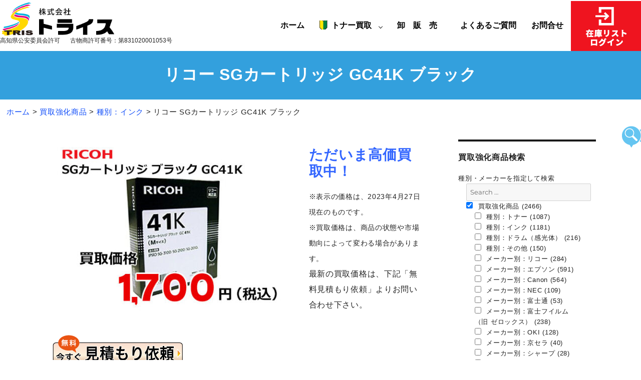

--- FILE ---
content_type: text/html; charset=UTF-8
request_url: https://www.tris.jp/news-toner/6624/
body_size: 12022
content:
<!DOCTYPE html>
<html lang="ja" class="no-js">
<head>
	
<!-- Google tag (gtag.js) -->
<script async
src="https://www.googletagmanager.com/gtag/js?id=AW-16456098379"></script>
<script>
   window.dataLayer = window.dataLayer || [];
   function gtag(){dataLayer.push(arguments);}
   gtag('js', new Date());

   gtag('config', 'AW-16456098379');
</script>

<!-- Event snippet for LINE ボタンクリック conversion page -->
<script>
window.addEventListener('DOMContentLoaded', function() {
document.querySelectorAll('[href*="line.me"]').forEach(function(link){
  link.addEventListener('click', function() {
   gtag('event', 'conversion', {'send_to':
'AW-16456098379/ILaJCMXap5IZEMvE8KY9'});
});
});
});
</script>

<!-- Event snippet for お見積りページ到達 conversion page -->
<script>
if(window.location.href.includes('/buy/satei_n.html')){
   gtag('event', 'conversion', {'send_to':
'AW-16456098379/RRTtCL_ap5IZEMvE8KY9'});
}
if(window.location.href.includes('/cgi_bin/clipmail/')){
   gtag('event', 'conversion', {'send_to':
'AW-16456098379/RRTtCL_ap5IZEMvE8KY9'});
}
</script>

<!-- Event snippet for 電話ボタンクリック conversion page -->
<script>
window.addEventListener('DOMContentLoaded', function() {
  document.querySelectorAll('[href*="tel:"]').forEach(function(link){
    link.addEventListener('click', function() {
   gtag('event', 'conversion', {'send_to':
'AW-16456098379/ILIhCMLap5IZEMvE8KY9'});
    });
  });
});
</script>
	
	<meta charset="UTF-8">
	<meta name="viewport" content="width=device-width, initial-scale=1">
					<link rel="profile" href="http://gmpg.org/xfn/11">
		<script>
(function(html){html.className = html.className.replace(/\bno-js\b/,'js')})(document.documentElement);
//# sourceURL=twentysixteen_javascript_detection
</script>
<title>リコー SGカートリッジ GC41K ブラック  |  トナー買取・販売のトライス</title>
<meta name='robots' content='max-image-preview:large' />
<link rel="alternate" type="application/rss+xml" title="トナー買取・販売のトライス &raquo; フィード" href="https://www.tris.jp/feed/" />
<link rel="alternate" type="application/rss+xml" title="トナー買取・販売のトライス &raquo; コメントフィード" href="https://www.tris.jp/comments/feed/" />
<link rel="alternate" title="oEmbed (JSON)" type="application/json+oembed" href="https://www.tris.jp/wp-json/oembed/1.0/embed?url=https%3A%2F%2Fwww.tris.jp%2Fnews-toner%2F6624%2F" />
<link rel="alternate" title="oEmbed (XML)" type="text/xml+oembed" href="https://www.tris.jp/wp-json/oembed/1.0/embed?url=https%3A%2F%2Fwww.tris.jp%2Fnews-toner%2F6624%2F&#038;format=xml" />
<style id='wp-img-auto-sizes-contain-inline-css'>
img:is([sizes=auto i],[sizes^="auto," i]){contain-intrinsic-size:3000px 1500px}
/*# sourceURL=wp-img-auto-sizes-contain-inline-css */
</style>
<style id='wp-emoji-styles-inline-css'>

	img.wp-smiley, img.emoji {
		display: inline !important;
		border: none !important;
		box-shadow: none !important;
		height: 1em !important;
		width: 1em !important;
		margin: 0 0.07em !important;
		vertical-align: -0.1em !important;
		background: none !important;
		padding: 0 !important;
	}
/*# sourceURL=wp-emoji-styles-inline-css */
</style>
<style id='wp-block-library-inline-css'>
:root{--wp-block-synced-color:#7a00df;--wp-block-synced-color--rgb:122,0,223;--wp-bound-block-color:var(--wp-block-synced-color);--wp-editor-canvas-background:#ddd;--wp-admin-theme-color:#007cba;--wp-admin-theme-color--rgb:0,124,186;--wp-admin-theme-color-darker-10:#006ba1;--wp-admin-theme-color-darker-10--rgb:0,107,160.5;--wp-admin-theme-color-darker-20:#005a87;--wp-admin-theme-color-darker-20--rgb:0,90,135;--wp-admin-border-width-focus:2px}@media (min-resolution:192dpi){:root{--wp-admin-border-width-focus:1.5px}}.wp-element-button{cursor:pointer}:root .has-very-light-gray-background-color{background-color:#eee}:root .has-very-dark-gray-background-color{background-color:#313131}:root .has-very-light-gray-color{color:#eee}:root .has-very-dark-gray-color{color:#313131}:root .has-vivid-green-cyan-to-vivid-cyan-blue-gradient-background{background:linear-gradient(135deg,#00d084,#0693e3)}:root .has-purple-crush-gradient-background{background:linear-gradient(135deg,#34e2e4,#4721fb 50%,#ab1dfe)}:root .has-hazy-dawn-gradient-background{background:linear-gradient(135deg,#faaca8,#dad0ec)}:root .has-subdued-olive-gradient-background{background:linear-gradient(135deg,#fafae1,#67a671)}:root .has-atomic-cream-gradient-background{background:linear-gradient(135deg,#fdd79a,#004a59)}:root .has-nightshade-gradient-background{background:linear-gradient(135deg,#330968,#31cdcf)}:root .has-midnight-gradient-background{background:linear-gradient(135deg,#020381,#2874fc)}:root{--wp--preset--font-size--normal:16px;--wp--preset--font-size--huge:42px}.has-regular-font-size{font-size:1em}.has-larger-font-size{font-size:2.625em}.has-normal-font-size{font-size:var(--wp--preset--font-size--normal)}.has-huge-font-size{font-size:var(--wp--preset--font-size--huge)}.has-text-align-center{text-align:center}.has-text-align-left{text-align:left}.has-text-align-right{text-align:right}.has-fit-text{white-space:nowrap!important}#end-resizable-editor-section{display:none}.aligncenter{clear:both}.items-justified-left{justify-content:flex-start}.items-justified-center{justify-content:center}.items-justified-right{justify-content:flex-end}.items-justified-space-between{justify-content:space-between}.screen-reader-text{border:0;clip-path:inset(50%);height:1px;margin:-1px;overflow:hidden;padding:0;position:absolute;width:1px;word-wrap:normal!important}.screen-reader-text:focus{background-color:#ddd;clip-path:none;color:#444;display:block;font-size:1em;height:auto;left:5px;line-height:normal;padding:15px 23px 14px;text-decoration:none;top:5px;width:auto;z-index:100000}html :where(.has-border-color){border-style:solid}html :where([style*=border-top-color]){border-top-style:solid}html :where([style*=border-right-color]){border-right-style:solid}html :where([style*=border-bottom-color]){border-bottom-style:solid}html :where([style*=border-left-color]){border-left-style:solid}html :where([style*=border-width]){border-style:solid}html :where([style*=border-top-width]){border-top-style:solid}html :where([style*=border-right-width]){border-right-style:solid}html :where([style*=border-bottom-width]){border-bottom-style:solid}html :where([style*=border-left-width]){border-left-style:solid}html :where(img[class*=wp-image-]){height:auto;max-width:100%}:where(figure){margin:0 0 1em}html :where(.is-position-sticky){--wp-admin--admin-bar--position-offset:var(--wp-admin--admin-bar--height,0px)}@media screen and (max-width:600px){html :where(.is-position-sticky){--wp-admin--admin-bar--position-offset:0px}}

/*# sourceURL=wp-block-library-inline-css */
</style><style id='global-styles-inline-css'>
:root{--wp--preset--aspect-ratio--square: 1;--wp--preset--aspect-ratio--4-3: 4/3;--wp--preset--aspect-ratio--3-4: 3/4;--wp--preset--aspect-ratio--3-2: 3/2;--wp--preset--aspect-ratio--2-3: 2/3;--wp--preset--aspect-ratio--16-9: 16/9;--wp--preset--aspect-ratio--9-16: 9/16;--wp--preset--color--black: #000000;--wp--preset--color--cyan-bluish-gray: #abb8c3;--wp--preset--color--white: #fff;--wp--preset--color--pale-pink: #f78da7;--wp--preset--color--vivid-red: #cf2e2e;--wp--preset--color--luminous-vivid-orange: #ff6900;--wp--preset--color--luminous-vivid-amber: #fcb900;--wp--preset--color--light-green-cyan: #7bdcb5;--wp--preset--color--vivid-green-cyan: #00d084;--wp--preset--color--pale-cyan-blue: #8ed1fc;--wp--preset--color--vivid-cyan-blue: #0693e3;--wp--preset--color--vivid-purple: #9b51e0;--wp--preset--color--dark-gray: #1a1a1a;--wp--preset--color--medium-gray: #686868;--wp--preset--color--light-gray: #e5e5e5;--wp--preset--color--blue-gray: #4d545c;--wp--preset--color--bright-blue: #007acc;--wp--preset--color--light-blue: #9adffd;--wp--preset--color--dark-brown: #402b30;--wp--preset--color--medium-brown: #774e24;--wp--preset--color--dark-red: #640c1f;--wp--preset--color--bright-red: #ff675f;--wp--preset--color--yellow: #ffef8e;--wp--preset--gradient--vivid-cyan-blue-to-vivid-purple: linear-gradient(135deg,rgb(6,147,227) 0%,rgb(155,81,224) 100%);--wp--preset--gradient--light-green-cyan-to-vivid-green-cyan: linear-gradient(135deg,rgb(122,220,180) 0%,rgb(0,208,130) 100%);--wp--preset--gradient--luminous-vivid-amber-to-luminous-vivid-orange: linear-gradient(135deg,rgb(252,185,0) 0%,rgb(255,105,0) 100%);--wp--preset--gradient--luminous-vivid-orange-to-vivid-red: linear-gradient(135deg,rgb(255,105,0) 0%,rgb(207,46,46) 100%);--wp--preset--gradient--very-light-gray-to-cyan-bluish-gray: linear-gradient(135deg,rgb(238,238,238) 0%,rgb(169,184,195) 100%);--wp--preset--gradient--cool-to-warm-spectrum: linear-gradient(135deg,rgb(74,234,220) 0%,rgb(151,120,209) 20%,rgb(207,42,186) 40%,rgb(238,44,130) 60%,rgb(251,105,98) 80%,rgb(254,248,76) 100%);--wp--preset--gradient--blush-light-purple: linear-gradient(135deg,rgb(255,206,236) 0%,rgb(152,150,240) 100%);--wp--preset--gradient--blush-bordeaux: linear-gradient(135deg,rgb(254,205,165) 0%,rgb(254,45,45) 50%,rgb(107,0,62) 100%);--wp--preset--gradient--luminous-dusk: linear-gradient(135deg,rgb(255,203,112) 0%,rgb(199,81,192) 50%,rgb(65,88,208) 100%);--wp--preset--gradient--pale-ocean: linear-gradient(135deg,rgb(255,245,203) 0%,rgb(182,227,212) 50%,rgb(51,167,181) 100%);--wp--preset--gradient--electric-grass: linear-gradient(135deg,rgb(202,248,128) 0%,rgb(113,206,126) 100%);--wp--preset--gradient--midnight: linear-gradient(135deg,rgb(2,3,129) 0%,rgb(40,116,252) 100%);--wp--preset--font-size--small: 13px;--wp--preset--font-size--medium: 20px;--wp--preset--font-size--large: 36px;--wp--preset--font-size--x-large: 42px;--wp--preset--spacing--20: 0.44rem;--wp--preset--spacing--30: 0.67rem;--wp--preset--spacing--40: 1rem;--wp--preset--spacing--50: 1.5rem;--wp--preset--spacing--60: 2.25rem;--wp--preset--spacing--70: 3.38rem;--wp--preset--spacing--80: 5.06rem;--wp--preset--shadow--natural: 6px 6px 9px rgba(0, 0, 0, 0.2);--wp--preset--shadow--deep: 12px 12px 50px rgba(0, 0, 0, 0.4);--wp--preset--shadow--sharp: 6px 6px 0px rgba(0, 0, 0, 0.2);--wp--preset--shadow--outlined: 6px 6px 0px -3px rgb(255, 255, 255), 6px 6px rgb(0, 0, 0);--wp--preset--shadow--crisp: 6px 6px 0px rgb(0, 0, 0);}:where(.is-layout-flex){gap: 0.5em;}:where(.is-layout-grid){gap: 0.5em;}body .is-layout-flex{display: flex;}.is-layout-flex{flex-wrap: wrap;align-items: center;}.is-layout-flex > :is(*, div){margin: 0;}body .is-layout-grid{display: grid;}.is-layout-grid > :is(*, div){margin: 0;}:where(.wp-block-columns.is-layout-flex){gap: 2em;}:where(.wp-block-columns.is-layout-grid){gap: 2em;}:where(.wp-block-post-template.is-layout-flex){gap: 1.25em;}:where(.wp-block-post-template.is-layout-grid){gap: 1.25em;}.has-black-color{color: var(--wp--preset--color--black) !important;}.has-cyan-bluish-gray-color{color: var(--wp--preset--color--cyan-bluish-gray) !important;}.has-white-color{color: var(--wp--preset--color--white) !important;}.has-pale-pink-color{color: var(--wp--preset--color--pale-pink) !important;}.has-vivid-red-color{color: var(--wp--preset--color--vivid-red) !important;}.has-luminous-vivid-orange-color{color: var(--wp--preset--color--luminous-vivid-orange) !important;}.has-luminous-vivid-amber-color{color: var(--wp--preset--color--luminous-vivid-amber) !important;}.has-light-green-cyan-color{color: var(--wp--preset--color--light-green-cyan) !important;}.has-vivid-green-cyan-color{color: var(--wp--preset--color--vivid-green-cyan) !important;}.has-pale-cyan-blue-color{color: var(--wp--preset--color--pale-cyan-blue) !important;}.has-vivid-cyan-blue-color{color: var(--wp--preset--color--vivid-cyan-blue) !important;}.has-vivid-purple-color{color: var(--wp--preset--color--vivid-purple) !important;}.has-black-background-color{background-color: var(--wp--preset--color--black) !important;}.has-cyan-bluish-gray-background-color{background-color: var(--wp--preset--color--cyan-bluish-gray) !important;}.has-white-background-color{background-color: var(--wp--preset--color--white) !important;}.has-pale-pink-background-color{background-color: var(--wp--preset--color--pale-pink) !important;}.has-vivid-red-background-color{background-color: var(--wp--preset--color--vivid-red) !important;}.has-luminous-vivid-orange-background-color{background-color: var(--wp--preset--color--luminous-vivid-orange) !important;}.has-luminous-vivid-amber-background-color{background-color: var(--wp--preset--color--luminous-vivid-amber) !important;}.has-light-green-cyan-background-color{background-color: var(--wp--preset--color--light-green-cyan) !important;}.has-vivid-green-cyan-background-color{background-color: var(--wp--preset--color--vivid-green-cyan) !important;}.has-pale-cyan-blue-background-color{background-color: var(--wp--preset--color--pale-cyan-blue) !important;}.has-vivid-cyan-blue-background-color{background-color: var(--wp--preset--color--vivid-cyan-blue) !important;}.has-vivid-purple-background-color{background-color: var(--wp--preset--color--vivid-purple) !important;}.has-black-border-color{border-color: var(--wp--preset--color--black) !important;}.has-cyan-bluish-gray-border-color{border-color: var(--wp--preset--color--cyan-bluish-gray) !important;}.has-white-border-color{border-color: var(--wp--preset--color--white) !important;}.has-pale-pink-border-color{border-color: var(--wp--preset--color--pale-pink) !important;}.has-vivid-red-border-color{border-color: var(--wp--preset--color--vivid-red) !important;}.has-luminous-vivid-orange-border-color{border-color: var(--wp--preset--color--luminous-vivid-orange) !important;}.has-luminous-vivid-amber-border-color{border-color: var(--wp--preset--color--luminous-vivid-amber) !important;}.has-light-green-cyan-border-color{border-color: var(--wp--preset--color--light-green-cyan) !important;}.has-vivid-green-cyan-border-color{border-color: var(--wp--preset--color--vivid-green-cyan) !important;}.has-pale-cyan-blue-border-color{border-color: var(--wp--preset--color--pale-cyan-blue) !important;}.has-vivid-cyan-blue-border-color{border-color: var(--wp--preset--color--vivid-cyan-blue) !important;}.has-vivid-purple-border-color{border-color: var(--wp--preset--color--vivid-purple) !important;}.has-vivid-cyan-blue-to-vivid-purple-gradient-background{background: var(--wp--preset--gradient--vivid-cyan-blue-to-vivid-purple) !important;}.has-light-green-cyan-to-vivid-green-cyan-gradient-background{background: var(--wp--preset--gradient--light-green-cyan-to-vivid-green-cyan) !important;}.has-luminous-vivid-amber-to-luminous-vivid-orange-gradient-background{background: var(--wp--preset--gradient--luminous-vivid-amber-to-luminous-vivid-orange) !important;}.has-luminous-vivid-orange-to-vivid-red-gradient-background{background: var(--wp--preset--gradient--luminous-vivid-orange-to-vivid-red) !important;}.has-very-light-gray-to-cyan-bluish-gray-gradient-background{background: var(--wp--preset--gradient--very-light-gray-to-cyan-bluish-gray) !important;}.has-cool-to-warm-spectrum-gradient-background{background: var(--wp--preset--gradient--cool-to-warm-spectrum) !important;}.has-blush-light-purple-gradient-background{background: var(--wp--preset--gradient--blush-light-purple) !important;}.has-blush-bordeaux-gradient-background{background: var(--wp--preset--gradient--blush-bordeaux) !important;}.has-luminous-dusk-gradient-background{background: var(--wp--preset--gradient--luminous-dusk) !important;}.has-pale-ocean-gradient-background{background: var(--wp--preset--gradient--pale-ocean) !important;}.has-electric-grass-gradient-background{background: var(--wp--preset--gradient--electric-grass) !important;}.has-midnight-gradient-background{background: var(--wp--preset--gradient--midnight) !important;}.has-small-font-size{font-size: var(--wp--preset--font-size--small) !important;}.has-medium-font-size{font-size: var(--wp--preset--font-size--medium) !important;}.has-large-font-size{font-size: var(--wp--preset--font-size--large) !important;}.has-x-large-font-size{font-size: var(--wp--preset--font-size--x-large) !important;}
/*# sourceURL=global-styles-inline-css */
</style>

<style id='classic-theme-styles-inline-css'>
/*! This file is auto-generated */
.wp-block-button__link{color:#fff;background-color:#32373c;border-radius:9999px;box-shadow:none;text-decoration:none;padding:calc(.667em + 2px) calc(1.333em + 2px);font-size:1.125em}.wp-block-file__button{background:#32373c;color:#fff;text-decoration:none}
/*# sourceURL=/wp-includes/css/classic-themes.min.css */
</style>
<link rel='stylesheet' id='biz-cal-style-css' href='https://www.tris.jp/wp/wp-content/plugins/biz-calendar/biz-cal.css?ver=2.2.0' media='all' />
<link rel='stylesheet' id='responsive-lightbox-swipebox-css' href='https://www.tris.jp/wp/wp-content/plugins/responsive-lightbox/assets/swipebox/swipebox.min.css?ver=1.5.2' media='all' />
<link rel='stylesheet' id='searchandfilter-css' href='https://www.tris.jp/wp/wp-content/plugins/search-filter/style.css?ver=1' media='all' />
<link rel='stylesheet' id='parent-style-css' href='https://www.tris.jp/wp/wp-content/themes/twentysixteen/style.css?ver=6.9' media='all' />
<link rel='stylesheet' id='twentysixteen-fonts-css' href='https://www.tris.jp/wp/wp-content/themes/twentysixteen/fonts/merriweather-plus-montserrat-plus-inconsolata.css?ver=20230328' media='all' />
<link rel='stylesheet' id='genericons-css' href='https://www.tris.jp/wp/wp-content/themes/twentysixteen/genericons/genericons.css?ver=20251101' media='all' />
<link rel='stylesheet' id='twentysixteen-style-css' href='https://www.tris.jp/wp/wp-content/themes/twentysixteen-child/style.css?ver=20251202' media='all' />
<link rel='stylesheet' id='twentysixteen-block-style-css' href='https://www.tris.jp/wp/wp-content/themes/twentysixteen/css/blocks.css?ver=20240817' media='all' />
<script src="https://www.tris.jp/wp/wp-includes/js/jquery/jquery.min.js?ver=3.7.1" id="jquery-core-js"></script>
<script src="https://www.tris.jp/wp/wp-includes/js/jquery/jquery-migrate.min.js?ver=3.4.1" id="jquery-migrate-js"></script>
<script id="biz-cal-script-js-extra">
var bizcalOptions = {"holiday_title":"\u5b9a\u4f11\u65e5\uff08\u65e5\u66dc\u65e5\u30fb\u795d\u65e5\uff09/\u305d\u306e\u4ed6\u4f11\u696d\u65e5","sun":"on","holiday":"on","temp_holidays":"2025-12-29\r\n2025-12-30\r\n2025-12-31\r\n2026-01-01\r\n2026-01-02\r\n2026-01-03\r\n2026-01-12\r\n2026-02-11\r\n2026-02-23\r\n2026-03-20\r\n2026-04-29\r\n2026-05-04\r\n2026-05-05\r\n2026-05-06\r\n2026-07-20\r\n2026-08-11\r\n2026-09-21\r\n2026-09-22\r\n2026-09-23\r\n2026-10-12\r\n2026-11-03\r\n2026-11-23\r\n2027-01-01\r\n2027-01-02\r\n2027-01-11\r\n2027-02-11\r\n2027-02-23\r\n2027-03-22\r\n2027-04-29\r\n2027-05-03\r\n2027-05-04\r\n2027-05-05\r\n\r\n\r\n","temp_weekdays":"","eventday_title":"","eventday_url":"","eventdays":"","month_limit":"\u6307\u5b9a","nextmonthlimit":"12","prevmonthlimit":"1","plugindir":"https://www.tris.jp/wp/wp-content/plugins/biz-calendar/","national_holiday":""};
//# sourceURL=biz-cal-script-js-extra
</script>
<script src="https://www.tris.jp/wp/wp-content/plugins/biz-calendar/calendar.js?ver=2.2.0" id="biz-cal-script-js"></script>
<script src="https://www.tris.jp/wp/wp-content/plugins/responsive-lightbox/assets/infinitescroll/infinite-scroll.pkgd.min.js?ver=4.0.1" id="responsive-lightbox-infinite-scroll-js"></script>
<script id="twentysixteen-script-js-extra">
var screenReaderText = {"expand":"\u30b5\u30d6\u30e1\u30cb\u30e5\u30fc\u3092\u5c55\u958b","collapse":"\u30b5\u30d6\u30e1\u30cb\u30e5\u30fc\u3092\u9589\u3058\u308b"};
//# sourceURL=twentysixteen-script-js-extra
</script>
<script src="https://www.tris.jp/wp/wp-content/themes/twentysixteen/js/functions.js?ver=20230629" id="twentysixteen-script-js" defer data-wp-strategy="defer"></script>
<link rel="https://api.w.org/" href="https://www.tris.jp/wp-json/" /><link rel="alternate" title="JSON" type="application/json" href="https://www.tris.jp/wp-json/wp/v2/posts/6624" /><link rel="EditURI" type="application/rsd+xml" title="RSD" href="https://www.tris.jp/wp/xmlrpc.php?rsd" />
<meta name="generator" content="WordPress 6.9" />
<link rel="canonical" href="https://www.tris.jp/news-toner/6624/" />
<link rel='shortlink' href='https://www.tris.jp/?p=6624' />
    <link rel="stylesheet" type="text/css" href="https://www.tris.jp/wp/wp-content/themes/twentysixteen-child/zdo_drawer_menu.css">
	<script src="https://www.tris.jp/wp/wp-content/themes/twentysixteen-child/js/zdo_drawer_menu.js"></script>
	<script src="https://www.tris.jp/wp/wp-content/themes/twentysixteen-child/js/accordion.js"></script>
    <link href="https://use.fontawesome.com/releases/v5.0.6/css/all.css" rel="stylesheet">
</head>

<body class="wp-singular post-template-default single single-post postid-6624 single-format-standard wp-embed-responsive wp-theme-twentysixteen wp-child-theme-twentysixteen-child no-sidebar">
<div id="page" class="site">

		<header id="masthead" class="site-header" role="banner">
			<div class="site-header-main">
				<div class="site-branding">
											<p class="site-title"><a href="https://www.tris.jp/" rel="home"><img src="https://www.tris.jp/wp/wp-content/themes/twentysixteen-child/images/header-logo.png" alt="株式会社トライス" /></a></p>
					                    <p class="kobutsu">高知県公安委員会許可<br><span class="k-num">古物商許可番号：第831020001053号</span></p>
				</div><!-- .site-branding -->
                
                <div class="header-nav">
                <ul class="nav-pc">
                    <li><a href="https://www.tris.jp/">ホーム</a></li>
                    <li class="menu-single"><a href="#" class="init-bottom"><span class="first">トナー買取</span></a>
                    	<ul class="menu-second">
                        <li><a href="https://www.tris.jp/buy/exp.html">トナー買取について</a></li>
                        <li><a href="https://www.tris.jp/buy/flow.html">トナー買取の流れ</a></li>
                        <li><a href="https://www.tris.jp/buy">トナー買取リスト</a></li>
                        <li><a href="https://www.tris.jp/buy/satei_n.html">簡単！3ステップ買取</a></li>
                        <li><a href="https://www.tris.jp/trivia.html">査定豆知識</a></li>
                        </ul>
                    </li>
					<li><a href="https://www.tris.jp/sell/flow.html">卸　販　売　</a></li>
                    <li><a href="https://www.tris.jp/faq.html">よくあるご質問</a></li>
                    <li><a href="https://www.tris.jp/inq.html">お問合せ</a></li>
                    <li class="zaiko"><a href="https://www.tris.jp/exdata/index.html"><img src="https://www.tris.jp/wp/wp-content/themes/twentysixteen-child/images/btn-zaiko.png" alt="在庫リストログイン" /></a></li>
                </ul>
            	<div class="zdo_drawer_menu">
                <div class="zdo_drawer_bg"></div>
                <button type="button" class="zdo_drawer_button">
                    <span class="zdo_drawer_bar zdo_drawer_bar1"></span>
                    <span class="zdo_drawer_bar zdo_drawer_bar2"></span>
                    <span class="zdo_drawer_bar zdo_drawer_bar3"></span>
                    <span class="zdo_drawer_menu_text zdo_drawer_text">MENU</span>
                    <span class="zdo_drawer_close zdo_drawer_text">CLOSE</span>
                </button>
                <nav class="zdo_drawer_nav_wrapper">
                    <ul class="zdo_drawer_nav">
                    <li><a href="https://www.tris.jp/">ホーム</a></li>
                    <li><span class="mlist-left"><a href="#">トナー買取</a></span><span class="mlist-right"><span><i class="fa fa-plus-circle"></i></span></span>
                    	<ul class="mlist-full mleft-second">
                        <li><a href="https://www.tris.jp/buy/exp.html">トナー買取について</a></li>
                        <li><a href="https://www.tris.jp/buy/flow.html">トナー買取の流れ</a></li>
                        <li><a href="https://www.tris.jp/buy">トナー買取リスト</a></li>
                        <li><a href="https://www.tris.jp/buy/satei_n.html">簡単！3ステップ買取</a></li>
                        <li><a href="https://www.tris.jp/trivia.html">査定豆知識</a></li>
                        </ul>
                    </li>
                    <li><span class="mlist-left"><a href="#">卸　販　売　</a></span><span class="mlist-right"><span><i class="fa fa-plus-circle"></i></span></span>
                    	<ul class="mlist-full mleft-second">
                        <li><a href="https://www.tris.jp/sell/exp.html">メルカリ・ショップ様向け卸販売</a></li>
                        <li><a href="https://www.tris.jp/sell/flow.html">トナー卸販売方法のご案内</a></li>
                        </ul>
                    </li>
                    <li><a href="https://www.tris.jp/faq.html">よくあるご質問</a></li>
                    <li><a href="https://www.tris.jp/inq.html">お問合せ</a></li>
                    <li class="zaiko"><a href="https://www.tris.jp/exdata/index.html">在庫リストログイン</a></li>
                    <li><a href="https://www.tris.jp/category/news-toner/">買取強化商品</a></li>
                    <li><a href="https://www.tris.jp/information/">お知らせ</a></li>
                    </ul>
                </nav>
                </div>
                </div>

			</div><!-- .site-header-main -->

		</header><!-- .site-header -->

		        <div id="title">
            <div id="sub-tit">
                <div class="entry-header">
                    <h1 class="entry-title">リコー SGカートリッジ GC41K ブラック</h1>                </div><!-- .entry-header -->
            </div>
        </div>
        
		        <div id="pan">
            <div class="breadcrumbs">
		                <span property="itemListElement" typeof="ListItem"><a property="item" typeof="WebPage" title="トナー買取・販売のトライス." href="https://www.tris.jp" class="home"><span property="name">ホーム</span></a><meta property="position" content="1"></span> &gt; <span property="itemListElement" typeof="ListItem"><a property="item" typeof="WebPage" title="買取強化商品" href="https://www.tris.jp/category/news-toner/" class="taxonomy category"><span property="name">買取強化商品</span></a><meta property="position" content="2"></span> &gt; <span property="itemListElement" typeof="ListItem"><a property="item" typeof="WebPage" title="種別：インク" href="https://www.tris.jp/category/news-toner/k-ink/" class="taxonomy category"><span property="name">種別：インク</span></a><meta property="position" content="3"></span> &gt; <span class="post post-post current-item">リコー SGカートリッジ GC41K ブラック</span>                </div>
        </div>
        
	<div class="site-inner">
		<a class="skip-link screen-reader-text" href="#content">コンテンツへスキップ</a>


		<div id="content" class="site-content">

<div id="primary" class="content-area">
	<main id="main" class="site-main" role="main">
		
<article id="post-6624" class="post-6624 post type-post status-publish format-standard has-post-thumbnail hentry category-news-toner category-k-ink category-k-ricoh">

	
	<div class="entry-content">
		<p><a href="https://www.tris.jp/wp/wp-content/uploads/2020/01/GC41K-0427.jpg" data-rel="lightbox-image-0" data-rl_title="" data-rl_caption="" title=""><img fetchpriority="high" decoding="async" src="https://www.tris.jp/wp/wp-content/uploads/2020/01/GC41K-0427-480x353.jpg" alt="" width="480" height="353" class="alignleft size-medium wp-image-15817" /></a></p>
<p><span style="font-size: 28px; color: #3366ff;"><strong>ただいま高価買取中！</strong></span></p>
<p><span style="font-size: 14px;">※表示の価格は、2023年4月27日 現在のものです。<br />
※買取価格は、商品の状態や市場動向によって変わる場合があります。</span><br />
<span style="font-size: 16px;">最新の買取価格は、下記「無料見積もり依頼」よりお問い合わせ下さい。</span></p>
<p><a href="https://www.tris.jp/cgi_bin/clipmail/" target="_blank" rel="noopener noreferrer"><img decoding="async" class="alignnone wp-image-1250 size-full" src="https://www.tris.jp/wp/wp-content/uploads/2019/05/btn2.png" alt="" width="260" height="65" /></a></p>
<p>&nbsp;</p>
<p>&nbsp;</p>
<p>リコー（RICOH）純正ジェルジェットインク<br />
SGカートリッジ GC41K(515807)ブラック（Mサイズ）</p>
<ul>
<li>カラー：ブラック</li>
<li>印刷枚数：2000枚</li>
<li>対応機種：IPSiO SG2010L/SG2100/SG3100/SG3100SF/SG7100　RICOH SG2200/SG3100KE/SG3120SF/SG3120B SF/SG3200 </li>
</ul>
	</div><!-- .entry-content -->

	<footer class="entry-footer">
		<span class="posted-on"><span class="screen-reader-text">投稿日: </span><a href="https://www.tris.jp/news-toner/6624/" rel="bookmark"><time class="entry-date published" datetime="2020-01-07T18:11:51+09:00">2020年1月7日</time><time class="updated" datetime="2023-04-27T17:14:04+09:00">2023年4月27日</time></a></span>			</footer><!-- .entry-footer -->
</article><!-- #post-## -->

	<nav class="navigation post-navigation" aria-label="投稿">
		<h2 class="screen-reader-text">投稿ナビゲーション</h2>
		<div class="nav-links"><div class="nav-previous"><a href="https://www.tris.jp/news-toner/6618/" rel="prev"><span class="meta-nav" aria-hidden="true">前</span> <span class="screen-reader-text">前の投稿:</span> <span class="post-title">リコー RICOH トナーキット マゼンタ IM C2000</span></a></div><div class="nav-next"><a href="https://www.tris.jp/news-toner/6630/" rel="next"><span class="meta-nav" aria-hidden="true">次</span> <span class="screen-reader-text">次の投稿:</span> <span class="post-title">リコー SGカートリッジ GC41C シアン</span></a></div></div>
	</nav>
	</main><!-- .site-main -->

	
</div><!-- .content-area -->


	<a href="#secondary" class="st_sm"><img src="https://www.tris.jp/image/smenu-b.png" alt="商品検索へ"></a>
	<aside id="secondary" class="sidebar widget-area nt" role="complementary">
		<div class="widget_text widget"><h3>買取強化商品検索</h3><div class="textwidget custom-html-widget">種別・メーカーを指定して検索

				<form action="" method="post" class="searchandfilter">
					<div><input type="hidden" name="ofpost_types[]" value="post" /><ul><li><input type="text" name="ofsearch" placeholder="Search &hellip;" value=""></li><li><ul>	<li class="cat-item cat-item-1"><label><input type='checkbox' name='ofcategory[]' value='1' checked="checked" /> 買取強化商品 (2466)</label>
<ul class='children'>
	<li class="cat-item cat-item-57"><label><input type='checkbox' name='ofcategory[]' value='57' /> 種別：トナー (1087)</label>
</li>
	<li class="cat-item cat-item-58"><label><input type='checkbox' name='ofcategory[]' value='58' /> 種別：インク (1181)</label>
</li>
	<li class="cat-item cat-item-59"><label><input type='checkbox' name='ofcategory[]' value='59' /> 種別：ドラム（感光体） (216)</label>
</li>
	<li class="cat-item cat-item-60"><label><input type='checkbox' name='ofcategory[]' value='60' /> 種別：その他 (150)</label>
</li>
	<li class="cat-item cat-item-61"><label><input type='checkbox' name='ofcategory[]' value='61' /> メーカー別：リコー (284)</label>
</li>
	<li class="cat-item cat-item-62"><label><input type='checkbox' name='ofcategory[]' value='62' /> メーカー別：エプソン (591)</label>
</li>
	<li class="cat-item cat-item-63"><label><input type='checkbox' name='ofcategory[]' value='63' /> メーカー別：Canon (564)</label>
</li>
	<li class="cat-item cat-item-64"><label><input type='checkbox' name='ofcategory[]' value='64' /> メーカー別：NEC (109)</label>
</li>
	<li class="cat-item cat-item-73"><label><input type='checkbox' name='ofcategory[]' value='73' /> メーカー別：富士通 (53)</label>
</li>
	<li class="cat-item cat-item-65"><label><input type='checkbox' name='ofcategory[]' value='65' /> メーカー別：富士フイルム（旧 ゼロックス） (238)</label>
</li>
	<li class="cat-item cat-item-66"><label><input type='checkbox' name='ofcategory[]' value='66' /> メーカー別：OKI (128)</label>
</li>
	<li class="cat-item cat-item-74"><label><input type='checkbox' name='ofcategory[]' value='74' /> メーカー別：京セラ (40)</label>
</li>
	<li class="cat-item cat-item-75"><label><input type='checkbox' name='ofcategory[]' value='75' /> メーカー別：シャープ (28)</label>
</li>
	<li class="cat-item cat-item-68"><label><input type='checkbox' name='ofcategory[]' value='68' /> メーカー別：HP (182)</label>
</li>
	<li class="cat-item cat-item-69"><label><input type='checkbox' name='ofcategory[]' value='69' /> メーカー別：ブラザー (202)</label>
</li>
	<li class="cat-item cat-item-71"><label><input type='checkbox' name='ofcategory[]' value='71' /> メーカー別：キングジム (9)</label>
</li>
	<li class="cat-item cat-item-72"><label><input type='checkbox' name='ofcategory[]' value='72' /> メーカー別：RISO (38)</label>
</li>
</ul>
</li>
</ul><input type="hidden" name="ofcategory_operator" value="and" /></li><li><input type="hidden" id="_searchandfilter_nonce" name="_searchandfilter_nonce" value="9b9cbd6c6e" /><input type="hidden" name="_wp_http_referer" value="/news-toner/6624/" /><input type="hidden" name="ofsubmitted" value="1"><input type="submit" value="検索"></li></ul></div></form>
<hr>
キーワード検索

				<form action="" method="post" class="searchandfilter">
					<div><input type="hidden" name="ofpost_types[]" value="post" /><ul><li><input type="text" name="ofsearch" placeholder="Search &hellip;" value=""></li><li><input type="hidden" id="_searchandfilter_nonce" name="_searchandfilter_nonce" value="9b9cbd6c6e" /><input type="hidden" name="_wp_http_referer" value="/news-toner/6624/" /><input type="hidden" name="ofsubmitted" value="1"><input type="submit" value="検索"></li></ul></div></form></div></div>	</aside><!-- .sidebar .widget-area -->

		</div><!-- .site-content -->

	</div><!-- .site-inner -->
    <div class="footer-nav">
    	<ul>
        <li><a href="https://www.tris.jp/legal.html">特定商取引法</a></li>
        <li><a href="https://www.tris.jp/kobutsu.html">古物営業法</a></li>
        <li><a href="https://www.tris.jp/privacy.html">プライバシーポリシー</a></li>
        <li><a href="https://www.tris.jp/inq.html">お問い合わせ</a></li>
        <li><a href="https://www.tris.jp/link_p.html">リンク</a></li>
        </ul>
    </div>
    <footer id="colophon" class="site-footer" role="contentinfo">
    	<div class="info">
        <span class="logo"><img src="https://www.tris.jp/wp/wp-content/themes/twentysixteen-child/images/footer-logo.png" alt="株式会社トライス" /></span>
        <span class="tx">高知県公安委員会許可　古物商許可：第831020001053号<br />〒780-8076　高知県高知市朝倉東町51-14</span>
        </div>
        <div class="cr">All Rights Reserved,Copyright(C) TRIS.Inc.</div>
    </footer><!-- .site-footer -->
</div><!-- .site -->
<script type="text/javascript">
<!--
var gaJsHost = (("https:" == document.location.protocol) ? "https://ssl." : "http://www.");
document.write(unescape("%3Cscript src='" + gaJsHost + "google-analytics.com/ga.js' type='text/javascript'%3E%3C/script%3E"));
-->
</script>
<script type="text/javascript">
<!--
try {
var pageTracker = _gat._getTracker("UA-26060978-1");
pageTracker._trackPageview();
} catch(err) {}
-->
</script>
<script type="speculationrules">
{"prefetch":[{"source":"document","where":{"and":[{"href_matches":"/*"},{"not":{"href_matches":["/wp/wp-*.php","/wp/wp-admin/*","/wp/wp-content/uploads/*","/wp/wp-content/*","/wp/wp-content/plugins/*","/wp/wp-content/themes/twentysixteen-child/*","/wp/wp-content/themes/twentysixteen/*","/*\\?(.+)"]}},{"not":{"selector_matches":"a[rel~=\"nofollow\"]"}},{"not":{"selector_matches":".no-prefetch, .no-prefetch a"}}]},"eagerness":"conservative"}]}
</script>
<script src="https://www.tris.jp/wp/wp-content/plugins/responsive-lightbox/assets/dompurify/purify.min.js?ver=3.3.1" id="dompurify-js"></script>
<script id="responsive-lightbox-sanitizer-js-before">
window.RLG = window.RLG || {}; window.RLG.sanitizeAllowedHosts = ["youtube.com","www.youtube.com","youtu.be","vimeo.com","player.vimeo.com"];
//# sourceURL=responsive-lightbox-sanitizer-js-before
</script>
<script src="https://www.tris.jp/wp/wp-content/plugins/responsive-lightbox/js/sanitizer.js?ver=2.6.1" id="responsive-lightbox-sanitizer-js"></script>
<script src="https://www.tris.jp/wp/wp-content/plugins/responsive-lightbox/assets/swipebox/jquery.swipebox.min.js?ver=1.5.2" id="responsive-lightbox-swipebox-js"></script>
<script src="https://www.tris.jp/wp/wp-includes/js/underscore.min.js?ver=1.13.7" id="underscore-js"></script>
<script id="responsive-lightbox-js-before">
var rlArgs = {"script":"swipebox","selector":"lightbox","customEvents":"","activeGalleries":true,"animation":true,"hideCloseButtonOnMobile":false,"removeBarsOnMobile":false,"hideBars":true,"hideBarsDelay":5000,"videoMaxWidth":1080,"useSVG":true,"loopAtEnd":false,"woocommerce_gallery":false,"ajaxurl":"https:\/\/www.tris.jp\/wp\/wp-admin\/admin-ajax.php","nonce":"95f6c9baff","preview":false,"postId":6624,"scriptExtension":false};

//# sourceURL=responsive-lightbox-js-before
</script>
<script src="https://www.tris.jp/wp/wp-content/plugins/responsive-lightbox/js/front.js?ver=2.6.1" id="responsive-lightbox-js"></script>
<script id="wpfront-scroll-top-js-extra">
var wpfront_scroll_top_data = {"data":{"css":"#wpfront-scroll-top-container{position:fixed;cursor:pointer;z-index:9999;border:none;outline:none;background-color:rgba(0,0,0,0);box-shadow:none;outline-style:none;text-decoration:none;opacity:0;display:none;align-items:center;justify-content:center;margin:0;padding:0}#wpfront-scroll-top-container.show{display:flex;opacity:1}#wpfront-scroll-top-container .sr-only{position:absolute;width:1px;height:1px;padding:0;margin:-1px;overflow:hidden;clip:rect(0,0,0,0);white-space:nowrap;border:0}#wpfront-scroll-top-container .text-holder{padding:3px 10px;-webkit-border-radius:3px;border-radius:3px;-webkit-box-shadow:4px 4px 5px 0px rgba(50,50,50,.5);-moz-box-shadow:4px 4px 5px 0px rgba(50,50,50,.5);box-shadow:4px 4px 5px 0px rgba(50,50,50,.5)}#wpfront-scroll-top-container{right:20px;bottom:20px;}#wpfront-scroll-top-container img{width:auto;height:auto;}#wpfront-scroll-top-container .text-holder{color:#ffffff;background-color:#000000;width:auto;height:auto;;}#wpfront-scroll-top-container .text-holder:hover{background-color:#000000;}#wpfront-scroll-top-container i{color:#000000;}","html":"\u003Cbutton id=\"wpfront-scroll-top-container\" aria-label=\"\" title=\"\" \u003E\u003Cimg src=\"https://www.tris.jp/wp/wp-content/plugins/wpfront-scroll-top/includes/assets/icons/35.png\" alt=\"\" title=\"\"\u003E\u003C/button\u003E","data":{"hide_iframe":false,"button_fade_duration":200,"auto_hide":false,"auto_hide_after":2,"scroll_offset":100,"button_opacity":0.8000000000000000444089209850062616169452667236328125,"button_action":"top","button_action_element_selector":"","button_action_container_selector":"html, body","button_action_element_offset":0,"scroll_duration":400}}};
//# sourceURL=wpfront-scroll-top-js-extra
</script>
<script src="https://www.tris.jp/wp/wp-content/plugins/wpfront-scroll-top/includes/assets/wpfront-scroll-top.min.js?ver=3.0.1.09211" id="wpfront-scroll-top-js"></script>
<script id="wp-emoji-settings" type="application/json">
{"baseUrl":"https://s.w.org/images/core/emoji/17.0.2/72x72/","ext":".png","svgUrl":"https://s.w.org/images/core/emoji/17.0.2/svg/","svgExt":".svg","source":{"concatemoji":"https://www.tris.jp/wp/wp-includes/js/wp-emoji-release.min.js?ver=6.9"}}
</script>
<script type="module">
/*! This file is auto-generated */
const a=JSON.parse(document.getElementById("wp-emoji-settings").textContent),o=(window._wpemojiSettings=a,"wpEmojiSettingsSupports"),s=["flag","emoji"];function i(e){try{var t={supportTests:e,timestamp:(new Date).valueOf()};sessionStorage.setItem(o,JSON.stringify(t))}catch(e){}}function c(e,t,n){e.clearRect(0,0,e.canvas.width,e.canvas.height),e.fillText(t,0,0);t=new Uint32Array(e.getImageData(0,0,e.canvas.width,e.canvas.height).data);e.clearRect(0,0,e.canvas.width,e.canvas.height),e.fillText(n,0,0);const a=new Uint32Array(e.getImageData(0,0,e.canvas.width,e.canvas.height).data);return t.every((e,t)=>e===a[t])}function p(e,t){e.clearRect(0,0,e.canvas.width,e.canvas.height),e.fillText(t,0,0);var n=e.getImageData(16,16,1,1);for(let e=0;e<n.data.length;e++)if(0!==n.data[e])return!1;return!0}function u(e,t,n,a){switch(t){case"flag":return n(e,"\ud83c\udff3\ufe0f\u200d\u26a7\ufe0f","\ud83c\udff3\ufe0f\u200b\u26a7\ufe0f")?!1:!n(e,"\ud83c\udde8\ud83c\uddf6","\ud83c\udde8\u200b\ud83c\uddf6")&&!n(e,"\ud83c\udff4\udb40\udc67\udb40\udc62\udb40\udc65\udb40\udc6e\udb40\udc67\udb40\udc7f","\ud83c\udff4\u200b\udb40\udc67\u200b\udb40\udc62\u200b\udb40\udc65\u200b\udb40\udc6e\u200b\udb40\udc67\u200b\udb40\udc7f");case"emoji":return!a(e,"\ud83e\u1fac8")}return!1}function f(e,t,n,a){let r;const o=(r="undefined"!=typeof WorkerGlobalScope&&self instanceof WorkerGlobalScope?new OffscreenCanvas(300,150):document.createElement("canvas")).getContext("2d",{willReadFrequently:!0}),s=(o.textBaseline="top",o.font="600 32px Arial",{});return e.forEach(e=>{s[e]=t(o,e,n,a)}),s}function r(e){var t=document.createElement("script");t.src=e,t.defer=!0,document.head.appendChild(t)}a.supports={everything:!0,everythingExceptFlag:!0},new Promise(t=>{let n=function(){try{var e=JSON.parse(sessionStorage.getItem(o));if("object"==typeof e&&"number"==typeof e.timestamp&&(new Date).valueOf()<e.timestamp+604800&&"object"==typeof e.supportTests)return e.supportTests}catch(e){}return null}();if(!n){if("undefined"!=typeof Worker&&"undefined"!=typeof OffscreenCanvas&&"undefined"!=typeof URL&&URL.createObjectURL&&"undefined"!=typeof Blob)try{var e="postMessage("+f.toString()+"("+[JSON.stringify(s),u.toString(),c.toString(),p.toString()].join(",")+"));",a=new Blob([e],{type:"text/javascript"});const r=new Worker(URL.createObjectURL(a),{name:"wpTestEmojiSupports"});return void(r.onmessage=e=>{i(n=e.data),r.terminate(),t(n)})}catch(e){}i(n=f(s,u,c,p))}t(n)}).then(e=>{for(const n in e)a.supports[n]=e[n],a.supports.everything=a.supports.everything&&a.supports[n],"flag"!==n&&(a.supports.everythingExceptFlag=a.supports.everythingExceptFlag&&a.supports[n]);var t;a.supports.everythingExceptFlag=a.supports.everythingExceptFlag&&!a.supports.flag,a.supports.everything||((t=a.source||{}).concatemoji?r(t.concatemoji):t.wpemoji&&t.twemoji&&(r(t.twemoji),r(t.wpemoji)))});
//# sourceURL=https://www.tris.jp/wp/wp-includes/js/wp-emoji-loader.min.js
</script>
</body>
</html>
